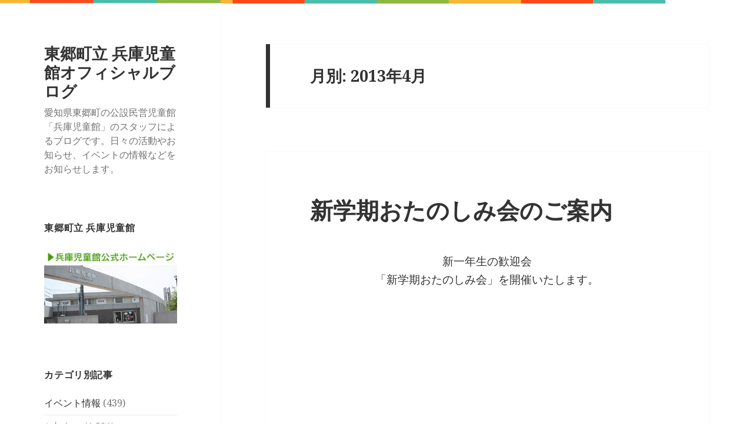

--- FILE ---
content_type: text/html; charset=UTF-8
request_url: https://www.hamada-sports.com/hyougo_jidoukan_blog/date/2013/04/page/2
body_size: 57105
content:
<!DOCTYPE html>
<html lang="ja" class="no-js">
<head>
	<meta charset="UTF-8">
	<meta name="viewport" content="width=device-width">
	<link rel="profile" href="http://gmpg.org/xfn/11">
	<link rel="pingback" href="https://www.hamada-sports.com/hyougo_jidoukan_blog/xmlrpc.php">
	<!--[if lt IE 9]>
	<script src="https://www.hamada-sports.com/hyougo_jidoukan_blog/wp-content/themes/twentyfifteen/js/html5.js"></script>
	<![endif]-->
	<script>(function(){document.documentElement.className='js'})();</script>
	<title>2013年4月 &#8211; ページ 2 &#8211; 東郷町立 兵庫児童館オフィシャルブログ</title>
<link rel='dns-prefetch' href='//fonts.googleapis.com' />
<link rel='dns-prefetch' href='//s.w.org' />
<link rel="alternate" type="application/rss+xml" title="東郷町立 兵庫児童館オフィシャルブログ &raquo; フィード" href="https://www.hamada-sports.com/hyougo_jidoukan_blog/feed" />
<link rel="alternate" type="application/rss+xml" title="東郷町立 兵庫児童館オフィシャルブログ &raquo; コメントフィード" href="https://www.hamada-sports.com/hyougo_jidoukan_blog/comments/feed" />
		<script type="text/javascript">
			window._wpemojiSettings = {"baseUrl":"https:\/\/s.w.org\/images\/core\/emoji\/11.2.0\/72x72\/","ext":".png","svgUrl":"https:\/\/s.w.org\/images\/core\/emoji\/11.2.0\/svg\/","svgExt":".svg","source":{"concatemoji":"https:\/\/www.hamada-sports.com\/hyougo_jidoukan_blog\/wp-includes\/js\/wp-emoji-release.min.js?ver=5.1.19"}};
			!function(e,a,t){var n,r,o,i=a.createElement("canvas"),p=i.getContext&&i.getContext("2d");function s(e,t){var a=String.fromCharCode;p.clearRect(0,0,i.width,i.height),p.fillText(a.apply(this,e),0,0);e=i.toDataURL();return p.clearRect(0,0,i.width,i.height),p.fillText(a.apply(this,t),0,0),e===i.toDataURL()}function c(e){var t=a.createElement("script");t.src=e,t.defer=t.type="text/javascript",a.getElementsByTagName("head")[0].appendChild(t)}for(o=Array("flag","emoji"),t.supports={everything:!0,everythingExceptFlag:!0},r=0;r<o.length;r++)t.supports[o[r]]=function(e){if(!p||!p.fillText)return!1;switch(p.textBaseline="top",p.font="600 32px Arial",e){case"flag":return s([55356,56826,55356,56819],[55356,56826,8203,55356,56819])?!1:!s([55356,57332,56128,56423,56128,56418,56128,56421,56128,56430,56128,56423,56128,56447],[55356,57332,8203,56128,56423,8203,56128,56418,8203,56128,56421,8203,56128,56430,8203,56128,56423,8203,56128,56447]);case"emoji":return!s([55358,56760,9792,65039],[55358,56760,8203,9792,65039])}return!1}(o[r]),t.supports.everything=t.supports.everything&&t.supports[o[r]],"flag"!==o[r]&&(t.supports.everythingExceptFlag=t.supports.everythingExceptFlag&&t.supports[o[r]]);t.supports.everythingExceptFlag=t.supports.everythingExceptFlag&&!t.supports.flag,t.DOMReady=!1,t.readyCallback=function(){t.DOMReady=!0},t.supports.everything||(n=function(){t.readyCallback()},a.addEventListener?(a.addEventListener("DOMContentLoaded",n,!1),e.addEventListener("load",n,!1)):(e.attachEvent("onload",n),a.attachEvent("onreadystatechange",function(){"complete"===a.readyState&&t.readyCallback()})),(n=t.source||{}).concatemoji?c(n.concatemoji):n.wpemoji&&n.twemoji&&(c(n.twemoji),c(n.wpemoji)))}(window,document,window._wpemojiSettings);
		</script>
		<style type="text/css">
img.wp-smiley,
img.emoji {
	display: inline !important;
	border: none !important;
	box-shadow: none !important;
	height: 1em !important;
	width: 1em !important;
	margin: 0 .07em !important;
	vertical-align: -0.1em !important;
	background: none !important;
	padding: 0 !important;
}
</style>
	<link rel='stylesheet' id='wp-block-library-css'  href='https://www.hamada-sports.com/hyougo_jidoukan_blog/wp-includes/css/dist/block-library/style.min.css?ver=5.1.19' type='text/css' media='all' />
<link rel='stylesheet' id='twentyfifteen-fonts-css'  href='//fonts.googleapis.com/css?family=Noto+Sans%3A400italic%2C700italic%2C400%2C700%7CNoto+Serif%3A400italic%2C700italic%2C400%2C700%7CInconsolata%3A400%2C700&#038;subset=latin%2Clatin-ext' type='text/css' media='all' />
<link rel='stylesheet' id='genericons-css'  href='https://www.hamada-sports.com/hyougo_jidoukan_blog/wp-content/themes/twentyfifteen/genericons/genericons.css?ver=3.2' type='text/css' media='all' />
<link rel='stylesheet' id='twentyfifteen-style-css'  href='https://www.hamada-sports.com/hyougo_jidoukan_blog/wp-content/themes/twentyfifteen/style.css?ver=5.1.19' type='text/css' media='all' />
<!--[if lt IE 9]>
<link rel='stylesheet' id='twentyfifteen-ie-css'  href='https://www.hamada-sports.com/hyougo_jidoukan_blog/wp-content/themes/twentyfifteen/css/ie.css?ver=20141010' type='text/css' media='all' />
<![endif]-->
<!--[if lt IE 8]>
<link rel='stylesheet' id='twentyfifteen-ie7-css'  href='https://www.hamada-sports.com/hyougo_jidoukan_blog/wp-content/themes/twentyfifteen/css/ie7.css?ver=20141010' type='text/css' media='all' />
<![endif]-->
<script type='text/javascript' src='https://www.hamada-sports.com/hyougo_jidoukan_blog/wp-includes/js/jquery/jquery.js?ver=1.12.4'></script>
<script type='text/javascript' src='https://www.hamada-sports.com/hyougo_jidoukan_blog/wp-includes/js/jquery/jquery-migrate.min.js?ver=1.4.1'></script>
<link rel='https://api.w.org/' href='https://www.hamada-sports.com/hyougo_jidoukan_blog/wp-json/' />
<link rel="EditURI" type="application/rsd+xml" title="RSD" href="https://www.hamada-sports.com/hyougo_jidoukan_blog/xmlrpc.php?rsd" />
<link rel="wlwmanifest" type="application/wlwmanifest+xml" href="https://www.hamada-sports.com/hyougo_jidoukan_blog/wp-includes/wlwmanifest.xml" /> 
<meta name="generator" content="WordPress 5.1.19" />
	<style type="text/css" id="twentyfifteen-header-css">
			.site-header {
			background: url(https://www.hamada-sports.com/hyougo_jidoukan_blog/wp-content/uploads/2022/10/cropped-blog-side-header01-1.jpg) no-repeat 50% 50%;
			-webkit-background-size: cover;
			-moz-background-size:    cover;
			-o-background-size:      cover;
			background-size:         cover;
		}

		@media screen and (min-width: 59.6875em) {
			body:before {
				background: url(https://www.hamada-sports.com/hyougo_jidoukan_blog/wp-content/uploads/2022/10/cropped-blog-side-header01-1.jpg) no-repeat 100% 50%;
				-webkit-background-size: cover;
				-moz-background-size:    cover;
				-o-background-size:      cover;
				background-size:         cover;
				border-right: 0;
			}

			.site-header {
				background: transparent;
			}
		}
		</style>
	<style type="text/css" id="custom-background-css">
body.custom-background { background-color: #ffffff; background-image: url("https://www.hamada-sports.com/hyougo_jidoukan_blog/wp-content/uploads/2022/10/blog-header01.jpg"); background-position: center top; background-size: contain; background-repeat: no-repeat; background-attachment: fixed; }
</style>
	<link rel="icon" href="https://www.hamada-sports.com/hyougo_jidoukan_blog/wp-content/uploads/2022/10/charactor-150x150.jpg" sizes="32x32" />
<link rel="icon" href="https://www.hamada-sports.com/hyougo_jidoukan_blog/wp-content/uploads/2022/10/charactor.jpg" sizes="192x192" />
<link rel="apple-touch-icon-precomposed" href="https://www.hamada-sports.com/hyougo_jidoukan_blog/wp-content/uploads/2022/10/charactor.jpg" />
<meta name="msapplication-TileImage" content="https://www.hamada-sports.com/hyougo_jidoukan_blog/wp-content/uploads/2022/10/charactor.jpg" />
	
<!-- Google tag (gtag.js) -->
<script async src="https://www.googletagmanager.com/gtag/js?id=G-8MHS7JW2JF"></script>
<script>
  window.dataLayer = window.dataLayer || [];
  function gtag(){dataLayer.push(arguments);}
  gtag('js', new Date());

  gtag('config', 'G-8MHS7JW2JF');
</script>
	
</head>

<body class="archive date paged custom-background paged-2 date-paged-2">
<div id="page" class="hfeed site">
	<a class="skip-link screen-reader-text" href="#content">コンテンツへ移動</a>

	<div id="sidebar" class="sidebar">
		<header id="masthead" class="site-header" role="banner">
			<div class="site-branding">
										<p class="site-title"><a href="https://www.hamada-sports.com/hyougo_jidoukan_blog/" rel="home">東郷町立 兵庫児童館オフィシャルブログ</a></p>
											<p class="site-description">愛知県東郷町の公設民営児童館「兵庫児童館」のスタッフによるブログです。日々の活動やお知らせ、イベントの情報などをお知らせします。</p>
									<button class="secondary-toggle">﻿メニューとウィジェット</button>
			</div><!-- .site-branding -->
		</header><!-- .site-header -->

			<div id="secondary" class="secondary">

		
		
					<div id="widget-area" class="widget-area" role="complementary">
				<aside id="media_image-3" class="widget widget_media_image"><h2 class="widget-title">東郷町立 兵庫児童館</h2><a href="https://www.hamada-sports.com/hyougo_jidoukan/"><img width="300" height="169" src="https://www.hamada-sports.com/hyougo_jidoukan_blog/wp-content/uploads/2022/10/blog-secand-top-300x169.jpg" class="image wp-image-17400  attachment-medium size-medium" alt="" style="max-width: 100%; height: auto;" srcset="https://www.hamada-sports.com/hyougo_jidoukan_blog/wp-content/uploads/2022/10/blog-secand-top-300x169.jpg 300w, https://www.hamada-sports.com/hyougo_jidoukan_blog/wp-content/uploads/2022/10/blog-secand-top-150x84.jpg 150w, https://www.hamada-sports.com/hyougo_jidoukan_blog/wp-content/uploads/2022/10/blog-secand-top-768x432.jpg 768w, https://www.hamada-sports.com/hyougo_jidoukan_blog/wp-content/uploads/2022/10/blog-secand-top.jpg 800w" sizes="(max-width: 300px) 100vw, 300px" /></a></aside><aside id="categories-3" class="widget widget_categories"><h2 class="widget-title">カテゴリ別記事</h2>		<ul>
				<li class="cat-item cat-item-4"><a href="https://www.hamada-sports.com/hyougo_jidoukan_blog/category/event_info" >イベント情報</a> (439)
</li>
	<li class="cat-item cat-item-1"><a href="https://www.hamada-sports.com/hyougo_jidoukan_blog/category/info" >お知らせ</a> (1,521)
</li>
	<li class="cat-item cat-item-5"><a href="https://www.hamada-sports.com/hyougo_jidoukan_blog/category/club_info" >クラブ情報</a> (82)
</li>
	<li class="cat-item cat-item-16"><a href="https://www.hamada-sports.com/hyougo_jidoukan_blog/category/%e3%83%8f%e3%83%9e%e3%83%80%e3%82%b9%e3%83%9d%e3%83%bc%e3%83%84%e4%bc%81%e7%94%bb%e6%a0%aa%e5%bc%8f%e4%bc%9a%e7%a4%be" >ハマダスポーツ企画株式会社</a> (6)
</li>
	<li class="cat-item cat-item-14"><a href="https://www.hamada-sports.com/hyougo_jidoukan_blog/category/%e4%b8%ad%e9%ab%98%e7%94%9f" >中高生</a> (11)
</li>
	<li class="cat-item cat-item-17"><a href="https://www.hamada-sports.com/hyougo_jidoukan_blog/category/%e4%b8%ad%e9%ab%98%e7%94%9f%e4%b8%96%e4%bb%a3" >中高生世代</a> (13)
</li>
	<li class="cat-item cat-item-10"><a href="https://www.hamada-sports.com/hyougo_jidoukan_blog/category/%e5%85%90%e7%ab%a5%e3%82%af%e3%83%a9%e3%83%96%e3%81%ae%e9%95%b7%e3%81%84%e6%98%a5%e4%bc%91%e3%81%bf" >児童クラブの長い春休み</a> (6)
</li>
	<li class="cat-item cat-item-8"><a href="https://www.hamada-sports.com/hyougo_jidoukan_blog/category/%e5%85%90%e7%ab%a5%e9%a4%a8%e3%81%ae%e6%a7%98%e5%ad%90" >児童館の様子</a> (188)
</li>
	<li class="cat-item cat-item-3"><a href="https://www.hamada-sports.com/hyougo_jidoukan_blog/category/about" >兵庫児童館について</a> (13)
</li>
	<li class="cat-item cat-item-18"><a href="https://www.hamada-sports.com/hyougo_jidoukan_blog/category/%e5%ad%90%e8%82%b2%e3%81%a6%e3%83%9e%e3%83%9e" >子育てママ</a> (7)
</li>
	<li class="cat-item cat-item-15"><a href="https://www.hamada-sports.com/hyougo_jidoukan_blog/category/%e5%ad%a6%e3%81%b3%e3%82%b5%e3%83%9d%e3%83%bc%e3%83%88%e3%83%bb%e3%82%ad%e3%83%83%e3%82%ba%e3%83%97%e3%83%ad%e3%82%b0%e3%83%a9%e3%83%a0" >学びサポート・キッズプログラム</a> (85)
</li>
	<li class="cat-item cat-item-9"><a href="https://www.hamada-sports.com/hyougo_jidoukan_blog/category/%e5%b9%bc%e5%85%90%e3%81%95%e3%82%93" >幼児さん</a> (89)
</li>
	<li class="cat-item cat-item-13"><a href="https://www.hamada-sports.com/hyougo_jidoukan_blog/category/%e6%94%be%e8%aa%b2%e5%be%8c%e5%85%90%e7%ab%a5%e3%82%af%e3%83%a9%e3%83%96%e3%81%ae%e6%a7%98%e5%ad%90" >放課後児童クラブの様子</a> (43)
</li>
	<li class="cat-item cat-item-6"><a href="https://www.hamada-sports.com/hyougo_jidoukan_blog/category/houkago_info" >放課後児童クラブ情報</a> (21)
</li>
		</ul>
			</aside><aside id="calendar-3" class="widget widget_calendar"><h2 class="widget-title">カレンダー</h2><div id="calendar_wrap" class="calendar_wrap"><table id="wp-calendar">
	<caption>2013年4月</caption>
	<thead>
	<tr>
		<th scope="col" title="日曜日">日</th>
		<th scope="col" title="月曜日">月</th>
		<th scope="col" title="火曜日">火</th>
		<th scope="col" title="水曜日">水</th>
		<th scope="col" title="木曜日">木</th>
		<th scope="col" title="金曜日">金</th>
		<th scope="col" title="土曜日">土</th>
	</tr>
	</thead>

	<tfoot>
	<tr>
		<td colspan="3" id="prev"><a href="https://www.hamada-sports.com/hyougo_jidoukan_blog/date/2013/03">&laquo; 3月</a></td>
		<td class="pad">&nbsp;</td>
		<td colspan="3" id="next"><a href="https://www.hamada-sports.com/hyougo_jidoukan_blog/date/2013/05">5月 &raquo;</a></td>
	</tr>
	</tfoot>

	<tbody>
	<tr>
		<td colspan="1" class="pad">&nbsp;</td><td>1</td><td><a href="https://www.hamada-sports.com/hyougo_jidoukan_blog/date/2013/04/02" aria-label="2013年4月2日 に投稿を公開">2</a></td><td><a href="https://www.hamada-sports.com/hyougo_jidoukan_blog/date/2013/04/03" aria-label="2013年4月3日 に投稿を公開">3</a></td><td>4</td><td><a href="https://www.hamada-sports.com/hyougo_jidoukan_blog/date/2013/04/05" aria-label="2013年4月5日 に投稿を公開">5</a></td><td>6</td>
	</tr>
	<tr>
		<td>7</td><td><a href="https://www.hamada-sports.com/hyougo_jidoukan_blog/date/2013/04/08" aria-label="2013年4月8日 に投稿を公開">8</a></td><td><a href="https://www.hamada-sports.com/hyougo_jidoukan_blog/date/2013/04/09" aria-label="2013年4月9日 に投稿を公開">9</a></td><td>10</td><td>11</td><td><a href="https://www.hamada-sports.com/hyougo_jidoukan_blog/date/2013/04/12" aria-label="2013年4月12日 に投稿を公開">12</a></td><td>13</td>
	</tr>
	<tr>
		<td>14</td><td>15</td><td>16</td><td><a href="https://www.hamada-sports.com/hyougo_jidoukan_blog/date/2013/04/17" aria-label="2013年4月17日 に投稿を公開">17</a></td><td><a href="https://www.hamada-sports.com/hyougo_jidoukan_blog/date/2013/04/18" aria-label="2013年4月18日 に投稿を公開">18</a></td><td>19</td><td><a href="https://www.hamada-sports.com/hyougo_jidoukan_blog/date/2013/04/20" aria-label="2013年4月20日 に投稿を公開">20</a></td>
	</tr>
	<tr>
		<td>21</td><td>22</td><td><a href="https://www.hamada-sports.com/hyougo_jidoukan_blog/date/2013/04/23" aria-label="2013年4月23日 に投稿を公開">23</a></td><td>24</td><td>25</td><td><a href="https://www.hamada-sports.com/hyougo_jidoukan_blog/date/2013/04/26" aria-label="2013年4月26日 に投稿を公開">26</a></td><td>27</td>
	</tr>
	<tr>
		<td>28</td><td>29</td><td>30</td>
		<td class="pad" colspan="4">&nbsp;</td>
	</tr>
	</tbody>
	</table></div></aside><aside id="search-3" class="widget widget_search"><h2 class="widget-title">記事検索</h2><form role="search" method="get" class="search-form" action="https://www.hamada-sports.com/hyougo_jidoukan_blog/">
				<label>
					<span class="screen-reader-text">検索:</span>
					<input type="search" class="search-field" placeholder="検索&hellip;" value="" name="s" />
				</label>
				<input type="submit" class="search-submit screen-reader-text" value="検索" />
			</form></aside><aside id="archives-3" class="widget widget_archive"><h2 class="widget-title">月別記事</h2>		<label class="screen-reader-text" for="archives-dropdown-3">月別記事</label>
		<select id="archives-dropdown-3" name="archive-dropdown" onchange='document.location.href=this.options[this.selectedIndex].value;'>
			
			<option value="">月を選択</option>
				<option value='https://www.hamada-sports.com/hyougo_jidoukan_blog/date/2026/01'> 2026年1月 </option>
	<option value='https://www.hamada-sports.com/hyougo_jidoukan_blog/date/2025/12'> 2025年12月 </option>
	<option value='https://www.hamada-sports.com/hyougo_jidoukan_blog/date/2025/11'> 2025年11月 </option>
	<option value='https://www.hamada-sports.com/hyougo_jidoukan_blog/date/2025/10'> 2025年10月 </option>
	<option value='https://www.hamada-sports.com/hyougo_jidoukan_blog/date/2025/09'> 2025年9月 </option>
	<option value='https://www.hamada-sports.com/hyougo_jidoukan_blog/date/2025/08'> 2025年8月 </option>
	<option value='https://www.hamada-sports.com/hyougo_jidoukan_blog/date/2025/07'> 2025年7月 </option>
	<option value='https://www.hamada-sports.com/hyougo_jidoukan_blog/date/2025/06'> 2025年6月 </option>
	<option value='https://www.hamada-sports.com/hyougo_jidoukan_blog/date/2025/05'> 2025年5月 </option>
	<option value='https://www.hamada-sports.com/hyougo_jidoukan_blog/date/2025/04'> 2025年4月 </option>
	<option value='https://www.hamada-sports.com/hyougo_jidoukan_blog/date/2025/03'> 2025年3月 </option>
	<option value='https://www.hamada-sports.com/hyougo_jidoukan_blog/date/2025/02'> 2025年2月 </option>
	<option value='https://www.hamada-sports.com/hyougo_jidoukan_blog/date/2025/01'> 2025年1月 </option>
	<option value='https://www.hamada-sports.com/hyougo_jidoukan_blog/date/2024/12'> 2024年12月 </option>
	<option value='https://www.hamada-sports.com/hyougo_jidoukan_blog/date/2024/11'> 2024年11月 </option>
	<option value='https://www.hamada-sports.com/hyougo_jidoukan_blog/date/2024/10'> 2024年10月 </option>
	<option value='https://www.hamada-sports.com/hyougo_jidoukan_blog/date/2024/09'> 2024年9月 </option>
	<option value='https://www.hamada-sports.com/hyougo_jidoukan_blog/date/2024/08'> 2024年8月 </option>
	<option value='https://www.hamada-sports.com/hyougo_jidoukan_blog/date/2024/07'> 2024年7月 </option>
	<option value='https://www.hamada-sports.com/hyougo_jidoukan_blog/date/2024/06'> 2024年6月 </option>
	<option value='https://www.hamada-sports.com/hyougo_jidoukan_blog/date/2024/05'> 2024年5月 </option>
	<option value='https://www.hamada-sports.com/hyougo_jidoukan_blog/date/2024/04'> 2024年4月 </option>
	<option value='https://www.hamada-sports.com/hyougo_jidoukan_blog/date/2024/03'> 2024年3月 </option>
	<option value='https://www.hamada-sports.com/hyougo_jidoukan_blog/date/2024/02'> 2024年2月 </option>
	<option value='https://www.hamada-sports.com/hyougo_jidoukan_blog/date/2024/01'> 2024年1月 </option>
	<option value='https://www.hamada-sports.com/hyougo_jidoukan_blog/date/2023/12'> 2023年12月 </option>
	<option value='https://www.hamada-sports.com/hyougo_jidoukan_blog/date/2023/11'> 2023年11月 </option>
	<option value='https://www.hamada-sports.com/hyougo_jidoukan_blog/date/2023/10'> 2023年10月 </option>
	<option value='https://www.hamada-sports.com/hyougo_jidoukan_blog/date/2023/09'> 2023年9月 </option>
	<option value='https://www.hamada-sports.com/hyougo_jidoukan_blog/date/2023/08'> 2023年8月 </option>
	<option value='https://www.hamada-sports.com/hyougo_jidoukan_blog/date/2023/07'> 2023年7月 </option>
	<option value='https://www.hamada-sports.com/hyougo_jidoukan_blog/date/2023/06'> 2023年6月 </option>
	<option value='https://www.hamada-sports.com/hyougo_jidoukan_blog/date/2023/05'> 2023年5月 </option>
	<option value='https://www.hamada-sports.com/hyougo_jidoukan_blog/date/2023/04'> 2023年4月 </option>
	<option value='https://www.hamada-sports.com/hyougo_jidoukan_blog/date/2023/03'> 2023年3月 </option>
	<option value='https://www.hamada-sports.com/hyougo_jidoukan_blog/date/2023/02'> 2023年2月 </option>
	<option value='https://www.hamada-sports.com/hyougo_jidoukan_blog/date/2023/01'> 2023年1月 </option>
	<option value='https://www.hamada-sports.com/hyougo_jidoukan_blog/date/2022/12'> 2022年12月 </option>
	<option value='https://www.hamada-sports.com/hyougo_jidoukan_blog/date/2022/11'> 2022年11月 </option>
	<option value='https://www.hamada-sports.com/hyougo_jidoukan_blog/date/2022/10'> 2022年10月 </option>
	<option value='https://www.hamada-sports.com/hyougo_jidoukan_blog/date/2022/09'> 2022年9月 </option>
	<option value='https://www.hamada-sports.com/hyougo_jidoukan_blog/date/2022/08'> 2022年8月 </option>
	<option value='https://www.hamada-sports.com/hyougo_jidoukan_blog/date/2022/07'> 2022年7月 </option>
	<option value='https://www.hamada-sports.com/hyougo_jidoukan_blog/date/2022/06'> 2022年6月 </option>
	<option value='https://www.hamada-sports.com/hyougo_jidoukan_blog/date/2022/05'> 2022年5月 </option>
	<option value='https://www.hamada-sports.com/hyougo_jidoukan_blog/date/2022/04'> 2022年4月 </option>
	<option value='https://www.hamada-sports.com/hyougo_jidoukan_blog/date/2022/03'> 2022年3月 </option>
	<option value='https://www.hamada-sports.com/hyougo_jidoukan_blog/date/2022/02'> 2022年2月 </option>
	<option value='https://www.hamada-sports.com/hyougo_jidoukan_blog/date/2022/01'> 2022年1月 </option>
	<option value='https://www.hamada-sports.com/hyougo_jidoukan_blog/date/2021/12'> 2021年12月 </option>
	<option value='https://www.hamada-sports.com/hyougo_jidoukan_blog/date/2021/11'> 2021年11月 </option>
	<option value='https://www.hamada-sports.com/hyougo_jidoukan_blog/date/2021/10'> 2021年10月 </option>
	<option value='https://www.hamada-sports.com/hyougo_jidoukan_blog/date/2021/09'> 2021年9月 </option>
	<option value='https://www.hamada-sports.com/hyougo_jidoukan_blog/date/2021/08'> 2021年8月 </option>
	<option value='https://www.hamada-sports.com/hyougo_jidoukan_blog/date/2021/07'> 2021年7月 </option>
	<option value='https://www.hamada-sports.com/hyougo_jidoukan_blog/date/2021/06'> 2021年6月 </option>
	<option value='https://www.hamada-sports.com/hyougo_jidoukan_blog/date/2021/05'> 2021年5月 </option>
	<option value='https://www.hamada-sports.com/hyougo_jidoukan_blog/date/2021/04'> 2021年4月 </option>
	<option value='https://www.hamada-sports.com/hyougo_jidoukan_blog/date/2021/03'> 2021年3月 </option>
	<option value='https://www.hamada-sports.com/hyougo_jidoukan_blog/date/2021/02'> 2021年2月 </option>
	<option value='https://www.hamada-sports.com/hyougo_jidoukan_blog/date/2021/01'> 2021年1月 </option>
	<option value='https://www.hamada-sports.com/hyougo_jidoukan_blog/date/2020/12'> 2020年12月 </option>
	<option value='https://www.hamada-sports.com/hyougo_jidoukan_blog/date/2020/11'> 2020年11月 </option>
	<option value='https://www.hamada-sports.com/hyougo_jidoukan_blog/date/2020/10'> 2020年10月 </option>
	<option value='https://www.hamada-sports.com/hyougo_jidoukan_blog/date/2020/09'> 2020年9月 </option>
	<option value='https://www.hamada-sports.com/hyougo_jidoukan_blog/date/2020/08'> 2020年8月 </option>
	<option value='https://www.hamada-sports.com/hyougo_jidoukan_blog/date/2020/07'> 2020年7月 </option>
	<option value='https://www.hamada-sports.com/hyougo_jidoukan_blog/date/2020/06'> 2020年6月 </option>
	<option value='https://www.hamada-sports.com/hyougo_jidoukan_blog/date/2020/05'> 2020年5月 </option>
	<option value='https://www.hamada-sports.com/hyougo_jidoukan_blog/date/2020/04'> 2020年4月 </option>
	<option value='https://www.hamada-sports.com/hyougo_jidoukan_blog/date/2020/03'> 2020年3月 </option>
	<option value='https://www.hamada-sports.com/hyougo_jidoukan_blog/date/2020/02'> 2020年2月 </option>
	<option value='https://www.hamada-sports.com/hyougo_jidoukan_blog/date/2020/01'> 2020年1月 </option>
	<option value='https://www.hamada-sports.com/hyougo_jidoukan_blog/date/2019/12'> 2019年12月 </option>
	<option value='https://www.hamada-sports.com/hyougo_jidoukan_blog/date/2019/11'> 2019年11月 </option>
	<option value='https://www.hamada-sports.com/hyougo_jidoukan_blog/date/2019/10'> 2019年10月 </option>
	<option value='https://www.hamada-sports.com/hyougo_jidoukan_blog/date/2019/09'> 2019年9月 </option>
	<option value='https://www.hamada-sports.com/hyougo_jidoukan_blog/date/2019/08'> 2019年8月 </option>
	<option value='https://www.hamada-sports.com/hyougo_jidoukan_blog/date/2019/07'> 2019年7月 </option>
	<option value='https://www.hamada-sports.com/hyougo_jidoukan_blog/date/2019/06'> 2019年6月 </option>
	<option value='https://www.hamada-sports.com/hyougo_jidoukan_blog/date/2019/05'> 2019年5月 </option>
	<option value='https://www.hamada-sports.com/hyougo_jidoukan_blog/date/2019/04'> 2019年4月 </option>
	<option value='https://www.hamada-sports.com/hyougo_jidoukan_blog/date/2019/03'> 2019年3月 </option>
	<option value='https://www.hamada-sports.com/hyougo_jidoukan_blog/date/2019/02'> 2019年2月 </option>
	<option value='https://www.hamada-sports.com/hyougo_jidoukan_blog/date/2019/01'> 2019年1月 </option>
	<option value='https://www.hamada-sports.com/hyougo_jidoukan_blog/date/2018/12'> 2018年12月 </option>
	<option value='https://www.hamada-sports.com/hyougo_jidoukan_blog/date/2018/11'> 2018年11月 </option>
	<option value='https://www.hamada-sports.com/hyougo_jidoukan_blog/date/2018/10'> 2018年10月 </option>
	<option value='https://www.hamada-sports.com/hyougo_jidoukan_blog/date/2018/09'> 2018年9月 </option>
	<option value='https://www.hamada-sports.com/hyougo_jidoukan_blog/date/2018/08'> 2018年8月 </option>
	<option value='https://www.hamada-sports.com/hyougo_jidoukan_blog/date/2018/07'> 2018年7月 </option>
	<option value='https://www.hamada-sports.com/hyougo_jidoukan_blog/date/2018/06'> 2018年6月 </option>
	<option value='https://www.hamada-sports.com/hyougo_jidoukan_blog/date/2018/05'> 2018年5月 </option>
	<option value='https://www.hamada-sports.com/hyougo_jidoukan_blog/date/2018/04'> 2018年4月 </option>
	<option value='https://www.hamada-sports.com/hyougo_jidoukan_blog/date/2018/03'> 2018年3月 </option>
	<option value='https://www.hamada-sports.com/hyougo_jidoukan_blog/date/2018/02'> 2018年2月 </option>
	<option value='https://www.hamada-sports.com/hyougo_jidoukan_blog/date/2018/01'> 2018年1月 </option>
	<option value='https://www.hamada-sports.com/hyougo_jidoukan_blog/date/2017/12'> 2017年12月 </option>
	<option value='https://www.hamada-sports.com/hyougo_jidoukan_blog/date/2017/11'> 2017年11月 </option>
	<option value='https://www.hamada-sports.com/hyougo_jidoukan_blog/date/2017/10'> 2017年10月 </option>
	<option value='https://www.hamada-sports.com/hyougo_jidoukan_blog/date/2017/09'> 2017年9月 </option>
	<option value='https://www.hamada-sports.com/hyougo_jidoukan_blog/date/2017/08'> 2017年8月 </option>
	<option value='https://www.hamada-sports.com/hyougo_jidoukan_blog/date/2017/07'> 2017年7月 </option>
	<option value='https://www.hamada-sports.com/hyougo_jidoukan_blog/date/2017/06'> 2017年6月 </option>
	<option value='https://www.hamada-sports.com/hyougo_jidoukan_blog/date/2017/05'> 2017年5月 </option>
	<option value='https://www.hamada-sports.com/hyougo_jidoukan_blog/date/2017/04'> 2017年4月 </option>
	<option value='https://www.hamada-sports.com/hyougo_jidoukan_blog/date/2017/03'> 2017年3月 </option>
	<option value='https://www.hamada-sports.com/hyougo_jidoukan_blog/date/2017/02'> 2017年2月 </option>
	<option value='https://www.hamada-sports.com/hyougo_jidoukan_blog/date/2017/01'> 2017年1月 </option>
	<option value='https://www.hamada-sports.com/hyougo_jidoukan_blog/date/2016/12'> 2016年12月 </option>
	<option value='https://www.hamada-sports.com/hyougo_jidoukan_blog/date/2016/11'> 2016年11月 </option>
	<option value='https://www.hamada-sports.com/hyougo_jidoukan_blog/date/2016/10'> 2016年10月 </option>
	<option value='https://www.hamada-sports.com/hyougo_jidoukan_blog/date/2016/09'> 2016年9月 </option>
	<option value='https://www.hamada-sports.com/hyougo_jidoukan_blog/date/2016/08'> 2016年8月 </option>
	<option value='https://www.hamada-sports.com/hyougo_jidoukan_blog/date/2016/07'> 2016年7月 </option>
	<option value='https://www.hamada-sports.com/hyougo_jidoukan_blog/date/2016/06'> 2016年6月 </option>
	<option value='https://www.hamada-sports.com/hyougo_jidoukan_blog/date/2016/05'> 2016年5月 </option>
	<option value='https://www.hamada-sports.com/hyougo_jidoukan_blog/date/2016/04'> 2016年4月 </option>
	<option value='https://www.hamada-sports.com/hyougo_jidoukan_blog/date/2016/03'> 2016年3月 </option>
	<option value='https://www.hamada-sports.com/hyougo_jidoukan_blog/date/2016/02'> 2016年2月 </option>
	<option value='https://www.hamada-sports.com/hyougo_jidoukan_blog/date/2016/01'> 2016年1月 </option>
	<option value='https://www.hamada-sports.com/hyougo_jidoukan_blog/date/2015/12'> 2015年12月 </option>
	<option value='https://www.hamada-sports.com/hyougo_jidoukan_blog/date/2015/11'> 2015年11月 </option>
	<option value='https://www.hamada-sports.com/hyougo_jidoukan_blog/date/2015/10'> 2015年10月 </option>
	<option value='https://www.hamada-sports.com/hyougo_jidoukan_blog/date/2015/09'> 2015年9月 </option>
	<option value='https://www.hamada-sports.com/hyougo_jidoukan_blog/date/2015/08'> 2015年8月 </option>
	<option value='https://www.hamada-sports.com/hyougo_jidoukan_blog/date/2015/07'> 2015年7月 </option>
	<option value='https://www.hamada-sports.com/hyougo_jidoukan_blog/date/2015/06'> 2015年6月 </option>
	<option value='https://www.hamada-sports.com/hyougo_jidoukan_blog/date/2015/05'> 2015年5月 </option>
	<option value='https://www.hamada-sports.com/hyougo_jidoukan_blog/date/2015/04'> 2015年4月 </option>
	<option value='https://www.hamada-sports.com/hyougo_jidoukan_blog/date/2015/03'> 2015年3月 </option>
	<option value='https://www.hamada-sports.com/hyougo_jidoukan_blog/date/2015/02'> 2015年2月 </option>
	<option value='https://www.hamada-sports.com/hyougo_jidoukan_blog/date/2015/01'> 2015年1月 </option>
	<option value='https://www.hamada-sports.com/hyougo_jidoukan_blog/date/2014/12'> 2014年12月 </option>
	<option value='https://www.hamada-sports.com/hyougo_jidoukan_blog/date/2014/11'> 2014年11月 </option>
	<option value='https://www.hamada-sports.com/hyougo_jidoukan_blog/date/2014/10'> 2014年10月 </option>
	<option value='https://www.hamada-sports.com/hyougo_jidoukan_blog/date/2014/09'> 2014年9月 </option>
	<option value='https://www.hamada-sports.com/hyougo_jidoukan_blog/date/2014/08'> 2014年8月 </option>
	<option value='https://www.hamada-sports.com/hyougo_jidoukan_blog/date/2014/07'> 2014年7月 </option>
	<option value='https://www.hamada-sports.com/hyougo_jidoukan_blog/date/2014/06'> 2014年6月 </option>
	<option value='https://www.hamada-sports.com/hyougo_jidoukan_blog/date/2014/05'> 2014年5月 </option>
	<option value='https://www.hamada-sports.com/hyougo_jidoukan_blog/date/2014/04'> 2014年4月 </option>
	<option value='https://www.hamada-sports.com/hyougo_jidoukan_blog/date/2014/03'> 2014年3月 </option>
	<option value='https://www.hamada-sports.com/hyougo_jidoukan_blog/date/2014/02'> 2014年2月 </option>
	<option value='https://www.hamada-sports.com/hyougo_jidoukan_blog/date/2014/01'> 2014年1月 </option>
	<option value='https://www.hamada-sports.com/hyougo_jidoukan_blog/date/2013/12'> 2013年12月 </option>
	<option value='https://www.hamada-sports.com/hyougo_jidoukan_blog/date/2013/11'> 2013年11月 </option>
	<option value='https://www.hamada-sports.com/hyougo_jidoukan_blog/date/2013/10'> 2013年10月 </option>
	<option value='https://www.hamada-sports.com/hyougo_jidoukan_blog/date/2013/09'> 2013年9月 </option>
	<option value='https://www.hamada-sports.com/hyougo_jidoukan_blog/date/2013/08'> 2013年8月 </option>
	<option value='https://www.hamada-sports.com/hyougo_jidoukan_blog/date/2013/07'> 2013年7月 </option>
	<option value='https://www.hamada-sports.com/hyougo_jidoukan_blog/date/2013/06'> 2013年6月 </option>
	<option value='https://www.hamada-sports.com/hyougo_jidoukan_blog/date/2013/05'> 2013年5月 </option>
	<option value='https://www.hamada-sports.com/hyougo_jidoukan_blog/date/2013/04'> 2013年4月 </option>
	<option value='https://www.hamada-sports.com/hyougo_jidoukan_blog/date/2013/03'> 2013年3月 </option>
	<option value='https://www.hamada-sports.com/hyougo_jidoukan_blog/date/2013/02'> 2013年2月 </option>
	<option value='https://www.hamada-sports.com/hyougo_jidoukan_blog/date/2013/01'> 2013年1月 </option>
	<option value='https://www.hamada-sports.com/hyougo_jidoukan_blog/date/2012/12'> 2012年12月 </option>
	<option value='https://www.hamada-sports.com/hyougo_jidoukan_blog/date/2012/11'> 2012年11月 </option>
	<option value='https://www.hamada-sports.com/hyougo_jidoukan_blog/date/2012/10'> 2012年10月 </option>
	<option value='https://www.hamada-sports.com/hyougo_jidoukan_blog/date/2012/09'> 2012年9月 </option>
	<option value='https://www.hamada-sports.com/hyougo_jidoukan_blog/date/2012/08'> 2012年8月 </option>
	<option value='https://www.hamada-sports.com/hyougo_jidoukan_blog/date/2012/07'> 2012年7月 </option>
	<option value='https://www.hamada-sports.com/hyougo_jidoukan_blog/date/2012/06'> 2012年6月 </option>
	<option value='https://www.hamada-sports.com/hyougo_jidoukan_blog/date/2012/05'> 2012年5月 </option>
	<option value='https://www.hamada-sports.com/hyougo_jidoukan_blog/date/2012/04'> 2012年4月 </option>
	<option value='https://www.hamada-sports.com/hyougo_jidoukan_blog/date/2012/03'> 2012年3月 </option>
	<option value='https://www.hamada-sports.com/hyougo_jidoukan_blog/date/2012/02'> 2012年2月 </option>
	<option value='https://www.hamada-sports.com/hyougo_jidoukan_blog/date/2012/01'> 2012年1月 </option>
	<option value='https://www.hamada-sports.com/hyougo_jidoukan_blog/date/2011/12'> 2011年12月 </option>
	<option value='https://www.hamada-sports.com/hyougo_jidoukan_blog/date/2011/11'> 2011年11月 </option>
	<option value='https://www.hamada-sports.com/hyougo_jidoukan_blog/date/2011/10'> 2011年10月 </option>
	<option value='https://www.hamada-sports.com/hyougo_jidoukan_blog/date/2011/09'> 2011年9月 </option>
	<option value='https://www.hamada-sports.com/hyougo_jidoukan_blog/date/2011/08'> 2011年8月 </option>
	<option value='https://www.hamada-sports.com/hyougo_jidoukan_blog/date/2011/07'> 2011年7月 </option>
	<option value='https://www.hamada-sports.com/hyougo_jidoukan_blog/date/2011/06'> 2011年6月 </option>
	<option value='https://www.hamada-sports.com/hyougo_jidoukan_blog/date/2011/05'> 2011年5月 </option>
	<option value='https://www.hamada-sports.com/hyougo_jidoukan_blog/date/2011/04'> 2011年4月 </option>
	<option value='https://www.hamada-sports.com/hyougo_jidoukan_blog/date/2011/03'> 2011年3月 </option>
	<option value='https://www.hamada-sports.com/hyougo_jidoukan_blog/date/2011/02'> 2011年2月 </option>
	<option value='https://www.hamada-sports.com/hyougo_jidoukan_blog/date/2011/01'> 2011年1月 </option>
	<option value='https://www.hamada-sports.com/hyougo_jidoukan_blog/date/2010/12'> 2010年12月 </option>
	<option value='https://www.hamada-sports.com/hyougo_jidoukan_blog/date/2010/11'> 2010年11月 </option>
	<option value='https://www.hamada-sports.com/hyougo_jidoukan_blog/date/2010/10'> 2010年10月 </option>
	<option value='https://www.hamada-sports.com/hyougo_jidoukan_blog/date/2010/09'> 2010年9月 </option>
	<option value='https://www.hamada-sports.com/hyougo_jidoukan_blog/date/2010/08'> 2010年8月 </option>
	<option value='https://www.hamada-sports.com/hyougo_jidoukan_blog/date/2010/07'> 2010年7月 </option>
	<option value='https://www.hamada-sports.com/hyougo_jidoukan_blog/date/2010/06'> 2010年6月 </option>
	<option value='https://www.hamada-sports.com/hyougo_jidoukan_blog/date/2010/05'> 2010年5月 </option>
	<option value='https://www.hamada-sports.com/hyougo_jidoukan_blog/date/2010/04'> 2010年4月 </option>
	<option value='https://www.hamada-sports.com/hyougo_jidoukan_blog/date/2010/03'> 2010年3月 </option>
	<option value='https://www.hamada-sports.com/hyougo_jidoukan_blog/date/2010/02'> 2010年2月 </option>
	<option value='https://www.hamada-sports.com/hyougo_jidoukan_blog/date/2010/01'> 2010年1月 </option>
	<option value='https://www.hamada-sports.com/hyougo_jidoukan_blog/date/2009/12'> 2009年12月 </option>
	<option value='https://www.hamada-sports.com/hyougo_jidoukan_blog/date/2009/11'> 2009年11月 </option>
	<option value='https://www.hamada-sports.com/hyougo_jidoukan_blog/date/2009/10'> 2009年10月 </option>
	<option value='https://www.hamada-sports.com/hyougo_jidoukan_blog/date/2009/09'> 2009年9月 </option>
	<option value='https://www.hamada-sports.com/hyougo_jidoukan_blog/date/2009/08'> 2009年8月 </option>
	<option value='https://www.hamada-sports.com/hyougo_jidoukan_blog/date/2009/07'> 2009年7月 </option>

		</select>
		</aside><aside id="linkcat-2" class="widget widget_links"><h2 class="widget-title">リンク</h2>
	<ul class='xoxo blogroll'>
<li><a href="https://hamada-sports.com/" title="兵庫児童館の指定管理会社のウェブサイト">ハマダスポーツ企画株式会社</a></li>
<li><a href="https://www.town.aichi-togo.lg.jp/" title="兵庫児童館のある東郷町のウェブサイト">愛知県東郷町公式サイト</a></li>
<li><a href="https://www.hamada-sports.com/hyougo_jidoukan/">東郷町立 兵庫児童館公式 ホームページ</a></li>

	</ul>
</aside>
			</div><!-- .widget-area -->
		
	</div><!-- .secondary -->

	</div><!-- .sidebar -->

	<div id="content" class="site-content">

	<section id="primary" class="content-area">
		<main id="main" class="site-main" role="main">

		
			<header class="page-header">
				<h1 class="page-title">月別: 2013年4月</h1>			</header><!-- .page-header -->

			
<article id="post-2774" class="post-2774 post type-post status-publish format-standard hentry category-event_info category-info">
	
	<header class="entry-header">
		<h2 class="entry-title"><a href="https://www.hamada-sports.com/hyougo_jidoukan_blog/info/2774" rel="bookmark">新学期おたのしみ会のご案内</a></h2>	</header><!-- .entry-header -->

	<div class="entry-content">
		<p style="text-align: center;">新一年生の歓迎会<br />
「新学期おたのしみ会」を開催いたします。</p>
<p style="text-align: center;"><img class="aligncenter size-medium wp-image-2776" title="20130411" src="http://www.hamada-sports.com/hyougo_jidoukan_blog/wp-content/uploads/2013/04/201304111-300x43.jpg" alt="20130411" width="300" height="43" srcset="https://www.hamada-sports.com/hyougo_jidoukan_blog/wp-content/uploads/2013/04/201304111-300x43.jpg 300w, https://www.hamada-sports.com/hyougo_jidoukan_blog/wp-content/uploads/2013/04/201304111-150x21.jpg 150w, https://www.hamada-sports.com/hyougo_jidoukan_blog/wp-content/uploads/2013/04/201304111-1024x149.jpg 1024w" sizes="(max-width: 300px) 100vw, 300px" /><br />
４月２２日（月）<br />
午後３時３０分～５時</p>
<p style="text-align: center;"><strong><span style="color: #ff0000;">「ヒョー号の宝をさがせ」</span></strong>の巻</p>
<p style="text-align: center;"><span style="color: #ff00ff;"><strong>〇　おはなしボランティア「はじめのいっぽ」さんの、お話<br />
</strong></span><span style="color: #ff6600;"><strong>〇　「ザ・ジートニー」の、うたと遊びの広場<br />
</strong></span><span style="color: #339966;"><strong>〇　４年生男子による、ギター演奏とうた<br />
</strong></span><span style="color: #0000ff;"><strong>〇　２年生女子による、ダンス<br />
</strong></span><span style="color: #800080;"><strong>〇　館内「宝探し大会」<br />
</strong></span><strong><span style="color: #800000;">〇　司会進行、５年生女子</span></strong></p>
<p style="text-align: center;"><strong><span style="color: #ff0000;">〇　１年生には、特別記念品プレゼント</span></strong></p>
<p style="text-align: center;"> </p>
<p style="text-align: center;">どなたでも参加いただけます。</p>
<p style="text-align: center;"> </p>
	</div><!-- .entry-content -->

	
	<footer class="entry-footer">
		<span class="posted-on"><span class="screen-reader-text">投稿日: </span><a href="https://www.hamada-sports.com/hyougo_jidoukan_blog/info/2774" rel="bookmark"><time class="entry-date published" datetime="2013-04-12T11:06:19+09:00">2013年4月12日</time><time class="updated" datetime="2013-04-12T11:06:39+09:00">2013年4月12日</time></a></span><span class="cat-links"><span class="screen-reader-text">カテゴリー </span><a href="https://www.hamada-sports.com/hyougo_jidoukan_blog/category/event_info" rel="category tag">イベント情報</a>, <a href="https://www.hamada-sports.com/hyougo_jidoukan_blog/category/info" rel="category tag">お知らせ</a></span>			</footer><!-- .entry-footer -->

</article><!-- #post-## -->

<article id="post-2768" class="post-2768 post type-post status-publish format-standard hentry category-info">
	
	<header class="entry-header">
		<h2 class="entry-title"><a href="https://www.hamada-sports.com/hyougo_jidoukan_blog/info/2768" rel="bookmark">教えて～なんかいる～これなーに？</a></h2>	</header><!-- .entry-header -->

	<div class="entry-content">
		<p style="text-align: center;">「ねぇーー　ししょう！」<br />
（これは児童館で、児童が館長を呼ぶときの呼び名）<br />
「なんかいる！！・・・なーに？？？？きもちわるーーい」</p>
<p style="text-align: center;">呼ばれて見に行くと、カーテンのところに<br />
こんな虫</p>
<p style="text-align: center;"><img class="aligncenter size-medium wp-image-2769" title="201304031" src="http://www.hamada-sports.com/hyougo_jidoukan_blog/wp-content/uploads/2013/04/201304031-225x300.jpg" alt="201304031" width="225" height="300" srcset="https://www.hamada-sports.com/hyougo_jidoukan_blog/wp-content/uploads/2013/04/201304031-225x300.jpg 225w, https://www.hamada-sports.com/hyougo_jidoukan_blog/wp-content/uploads/2013/04/201304031-112x150.jpg 112w, https://www.hamada-sports.com/hyougo_jidoukan_blog/wp-content/uploads/2013/04/201304031.JPG 644w" sizes="(max-width: 225px) 100vw, 225px" /><br />
「が、じゃねぇ？」「ようちゅう？」「はち、じゃぁないよね・・」</p>
<p style="text-align: center;">「チョウチョは羽を広げて止まらないし・・・」<br />
「やっぱ・・が、だよねぇ」<br />
「本で調べようよ・・・」<br />
「図鑑にのってないよ」</p>
<p style="text-align: center;">こんなやりとりがしばらく続いて・・・<br />
そのうちに、羽をすごいスピードで震わせているのを発見</p>
<p style="text-align: center;">「すげぇ、はえぇー（はえではない）」</p>
<p style="text-align: center;">確かにまるでハチドリのように羽を速く動かしている。<br />
「よく見ると口が丸まって見える」</p>
<p style="text-align: center;">なんだかんだ・・・・</p>
<p style="text-align: center;">「スズメ蛾、のなかまじゃねぇ？」<br />
「ほうじゃく、じゃん」</p>
<p style="text-align: center;">その後もあれこれ調べて、<br />
結局一日かかって</p>
<p style="text-align: center;">結論「ホシヒメホウジャク」らしい。</p>
<p style="text-align: center;">調べて分かるって、なんだか、楽しい一日でした。</p>
<p style="text-align: center;">漢字で「星姫蜂雀蛾」と書きます。</p>
	</div><!-- .entry-content -->

	
	<footer class="entry-footer">
		<span class="posted-on"><span class="screen-reader-text">投稿日: </span><a href="https://www.hamada-sports.com/hyougo_jidoukan_blog/info/2768" rel="bookmark"><time class="entry-date published" datetime="2013-04-09T17:27:08+09:00">2013年4月9日</time><time class="updated" datetime="2013-04-09T17:34:52+09:00">2013年4月9日</time></a></span><span class="cat-links"><span class="screen-reader-text">カテゴリー </span><a href="https://www.hamada-sports.com/hyougo_jidoukan_blog/category/info" rel="category tag">お知らせ</a></span>			</footer><!-- .entry-footer -->

</article><!-- #post-## -->

<article id="post-2738" class="post-2738 post type-post status-publish format-standard hentry category-info">
	
	<header class="entry-header">
		<h2 class="entry-title"><a href="https://www.hamada-sports.com/hyougo_jidoukan_blog/info/2738" rel="bookmark">GO!GO! タイフーン</a></h2>	</header><!-- .entry-header -->

	<div class="entry-content">
		<p style="text-align: center;">「<strong><span style="color: #0000ff;">ＧＯ！ＧＯ！タイフーン</span></strong>」を行いました。</p>
<p style="text-align: center;"><img class="aligncenter size-medium wp-image-2739" title="201304051" src="http://www.hamada-sports.com/hyougo_jidoukan_blog/wp-content/uploads/2013/04/201304051-300x200.jpg" alt="201304051" width="300" height="200" srcset="https://www.hamada-sports.com/hyougo_jidoukan_blog/wp-content/uploads/2013/04/201304051-300x200.jpg 300w, https://www.hamada-sports.com/hyougo_jidoukan_blog/wp-content/uploads/2013/04/201304051-150x100.jpg 150w, https://www.hamada-sports.com/hyougo_jidoukan_blog/wp-content/uploads/2013/04/201304051.JPG 934w" sizes="(max-width: 300px) 100vw, 300px" /></p>
<p style="text-align: center;">一年生を棒の真ん中に…<br />
両端を、高学年のお友だちに挟んでもらいゲームスタート！☆</p>
<p style="text-align: center;"><img class="aligncenter size-medium wp-image-2740" title="201304052" src="http://www.hamada-sports.com/hyougo_jidoukan_blog/wp-content/uploads/2013/04/201304052-300x200.jpg" alt="201304052" width="300" height="200" srcset="https://www.hamada-sports.com/hyougo_jidoukan_blog/wp-content/uploads/2013/04/201304052-300x200.jpg 300w, https://www.hamada-sports.com/hyougo_jidoukan_blog/wp-content/uploads/2013/04/201304052-150x100.jpg 150w, https://www.hamada-sports.com/hyougo_jidoukan_blog/wp-content/uploads/2013/04/201304052.JPG 934w" sizes="(max-width: 300px) 100vw, 300px" />コーンを二つ置いて<br />
八の字に回ってくるというルール。<br />
外側になった子は、<br />
大きく回らなければならないのでさぁ大変！<br />
中には棒から手を放してしまい<br />
置いてきぼりになってしまう子も…</p>
<p style="text-align: center;">そこは上級生！！！<br />
下の学年をリードし、楽しくゲームを行うことができました(^ω^)/</p>
	</div><!-- .entry-content -->

	
	<footer class="entry-footer">
		<span class="posted-on"><span class="screen-reader-text">投稿日: </span><a href="https://www.hamada-sports.com/hyougo_jidoukan_blog/info/2738" rel="bookmark"><time class="entry-date published updated" datetime="2013-04-08T14:52:04+09:00">2013年4月8日</time></a></span><span class="cat-links"><span class="screen-reader-text">カテゴリー </span><a href="https://www.hamada-sports.com/hyougo_jidoukan_blog/category/info" rel="category tag">お知らせ</a></span>			</footer><!-- .entry-footer -->

</article><!-- #post-## -->

<article id="post-2719" class="post-2719 post type-post status-publish format-standard hentry category-event_info category-info">
	
	<header class="entry-header">
		<h2 class="entry-title"><a href="https://www.hamada-sports.com/hyougo_jidoukan_blog/info/2719" rel="bookmark">お花見遠足</a></h2>	</header><!-- .entry-header -->

	<div class="entry-content">
		<p style="text-align: center;">ぽかぽかの陽気に誘われて、</p>
<p style="text-align: center;"><strong>「<span style="color: #ff00ff;">お花見遠足</span>」</strong>に行ってきました。<br />
前日の雨や強風で桜が散ってしまっているのでは・・・<br />
と思いつつ、お弁当を持っていざ、出発！</p>
<p style="text-align: center;">場所は、東郷町<br />
「涼松せせらぎの道、せせらぎ公園」</p>
<p style="text-align: center;"><img class="size-medium wp-image-2721  aligncenter" title="201304041" src="http://www.hamada-sports.com/hyougo_jidoukan_blog/wp-content/uploads/2013/04/2013040411-300x200.jpg" alt="201304041" width="300" height="200" srcset="https://www.hamada-sports.com/hyougo_jidoukan_blog/wp-content/uploads/2013/04/2013040411-300x200.jpg 300w, https://www.hamada-sports.com/hyougo_jidoukan_blog/wp-content/uploads/2013/04/2013040411-150x100.jpg 150w, https://www.hamada-sports.com/hyougo_jidoukan_blog/wp-content/uploads/2013/04/2013040411.JPG 519w" sizes="(max-width: 300px) 100vw, 300px" /></p>
<p style="text-align: center;">ほぼ、満開の桜に迎えられ<br />
桜の前で全員で記念撮影。</p>
<p style="text-align: center;"><img class="size-medium wp-image-2722  aligncenter" title="201304042" src="http://www.hamada-sports.com/hyougo_jidoukan_blog/wp-content/uploads/2013/04/201304042-300x200.jpg" alt="201304042" width="300" height="200" srcset="https://www.hamada-sports.com/hyougo_jidoukan_blog/wp-content/uploads/2013/04/201304042-300x200.jpg 300w, https://www.hamada-sports.com/hyougo_jidoukan_blog/wp-content/uploads/2013/04/201304042-150x100.jpg 150w, https://www.hamada-sports.com/hyougo_jidoukan_blog/wp-content/uploads/2013/04/201304042.JPG 519w" sizes="(max-width: 300px) 100vw, 300px" /></p>
<p style="text-align: center;">まだまだ、冷たい水温にもかかわらず<br />
水の中で遊ぶ子どもたちは元気いっぱいです。</p>
<p style="text-align: center;"><img class="size-medium wp-image-2725  aligncenter" title="201304043" src="http://www.hamada-sports.com/hyougo_jidoukan_blog/wp-content/uploads/2013/04/2013040431-300x200.jpg" alt="201304043" width="300" height="200" srcset="https://www.hamada-sports.com/hyougo_jidoukan_blog/wp-content/uploads/2013/04/2013040431-300x200.jpg 300w, https://www.hamada-sports.com/hyougo_jidoukan_blog/wp-content/uploads/2013/04/2013040431-150x100.jpg 150w, https://www.hamada-sports.com/hyougo_jidoukan_blog/wp-content/uploads/2013/04/2013040431.JPG 519w" sizes="(max-width: 300px) 100vw, 300px" /></p>
<p style="text-align: center;">桜の下でお弁当も食べました。<br />
みんなで食べるお弁当はまた格別な味です☆</p>
	</div><!-- .entry-content -->

	
	<footer class="entry-footer">
		<span class="posted-on"><span class="screen-reader-text">投稿日: </span><a href="https://www.hamada-sports.com/hyougo_jidoukan_blog/info/2719" rel="bookmark"><time class="entry-date published" datetime="2013-04-05T11:45:29+09:00">2013年4月5日</time><time class="updated" datetime="2013-04-06T14:33:57+09:00">2013年4月6日</time></a></span><span class="cat-links"><span class="screen-reader-text">カテゴリー </span><a href="https://www.hamada-sports.com/hyougo_jidoukan_blog/category/event_info" rel="category tag">イベント情報</a>, <a href="https://www.hamada-sports.com/hyougo_jidoukan_blog/category/info" rel="category tag">お知らせ</a></span>			</footer><!-- .entry-footer -->

</article><!-- #post-## -->

<article id="post-2714" class="post-2714 post type-post status-publish format-standard hentry category-event_info category-info">
	
	<header class="entry-header">
		<h2 class="entry-title"><a href="https://www.hamada-sports.com/hyougo_jidoukan_blog/info/2714" rel="bookmark">おわかれえんそく～下山</a></h2>	</header><!-- .entry-header -->

	<div class="entry-content">
		<p style="text-align: center;">と言うわけで、今年で６回目の「おわかれえんそく登山」<br />
じつは・・・・・下山のルートも一般的な正規ルートではありません。</p>
<p style="text-align: center;">とは言うものの、<br />
下山ルートをけもの道にとることは大変危険です。</p>
<p style="text-align: center;">もちろんよく知った道です。</p>
<p style="text-align: center;">直下コースなので、坂がきつく、道は滑ります。</p>
<p style="text-align: center;">途中、大きなマツボックリを拾います。<br />
結構トキトキしていて痛いです。</p>
<p style="text-align: center;"><img class="aligncenter size-medium wp-image-2715" title="201303306" src="http://www.hamada-sports.com/hyougo_jidoukan_blog/wp-content/uploads/2013/04/201303306-300x200.jpg" alt="201303306" width="300" height="200" srcset="https://www.hamada-sports.com/hyougo_jidoukan_blog/wp-content/uploads/2013/04/201303306-300x200.jpg 300w, https://www.hamada-sports.com/hyougo_jidoukan_blog/wp-content/uploads/2013/04/201303306-150x100.jpg 150w, https://www.hamada-sports.com/hyougo_jidoukan_blog/wp-content/uploads/2013/04/201303306-1024x683.jpg 1024w, https://www.hamada-sports.com/hyougo_jidoukan_blog/wp-content/uploads/2013/04/201303306.JPG 1037w" sizes="(max-width: 300px) 100vw, 300px" /><br />
おみやげに・・・いっぱい拾って・・・<br />
そんな余裕も吹っ飛んでしまうのが、<br />
次の試練<br />
３年生の儀式・・・「ジャンプで川越え」</p>
<p style="text-align: center;"><img class="size-medium wp-image-2716  aligncenter" title="201303307" src="http://www.hamada-sports.com/hyougo_jidoukan_blog/wp-content/uploads/2013/04/201303307-300x200.jpg" alt="201303307" width="300" height="200" srcset="https://www.hamada-sports.com/hyougo_jidoukan_blog/wp-content/uploads/2013/04/201303307-300x200.jpg 300w, https://www.hamada-sports.com/hyougo_jidoukan_blog/wp-content/uploads/2013/04/201303307-150x100.jpg 150w, https://www.hamada-sports.com/hyougo_jidoukan_blog/wp-content/uploads/2013/04/201303307-1024x683.jpg 1024w, https://www.hamada-sports.com/hyougo_jidoukan_blog/wp-content/uploads/2013/04/201303307.JPG 1037w" sizes="(max-width: 300px) 100vw, 300px" /><br />
決心がつくまで、待って・・・</p>
<p style="text-align: center;">みんなが飛べるまで、お互いを励ましあって・・</p>
<p style="text-align: center;">そして、飛べた児童は、なぜか「誇らしげ」です。</p>
<p style="text-align: center;">これで、みんな、立派な？？？？　　４年生に</p>
<p style="text-align: center;">な　れ　る　ね　　！！！</p>
<p style="text-align: center;"> </p>
<p style="text-align: center;"> </p>
	</div><!-- .entry-content -->

	
	<footer class="entry-footer">
		<span class="posted-on"><span class="screen-reader-text">投稿日: </span><a href="https://www.hamada-sports.com/hyougo_jidoukan_blog/info/2714" rel="bookmark"><time class="entry-date published" datetime="2013-04-03T15:16:32+09:00">2013年4月3日</time><time class="updated" datetime="2013-04-03T15:16:43+09:00">2013年4月3日</time></a></span><span class="cat-links"><span class="screen-reader-text">カテゴリー </span><a href="https://www.hamada-sports.com/hyougo_jidoukan_blog/category/event_info" rel="category tag">イベント情報</a>, <a href="https://www.hamada-sports.com/hyougo_jidoukan_blog/category/info" rel="category tag">お知らせ</a></span>			</footer><!-- .entry-footer -->

</article><!-- #post-## -->

	<nav class="navigation pagination" role="navigation">
		<h2 class="screen-reader-text">投稿ナビゲーション</h2>
		<div class="nav-links"><a class="prev page-numbers" href="https://www.hamada-sports.com/hyougo_jidoukan_blog/date/2013/04/">前のページ</a>
<a class='page-numbers' href='https://www.hamada-sports.com/hyougo_jidoukan_blog/date/2013/04/'><span class="meta-nav screen-reader-text">ページ </span>1</a>
<span aria-current='page' class='page-numbers current'><span class="meta-nav screen-reader-text">ページ </span>2</span>
<a class='page-numbers' href='https://www.hamada-sports.com/hyougo_jidoukan_blog/date/2013/04/page/3'><span class="meta-nav screen-reader-text">ページ </span>3</a>
<a class="next page-numbers" href="https://www.hamada-sports.com/hyougo_jidoukan_blog/date/2013/04/page/3">次のページ</a></div>
	</nav>
		</main><!-- .site-main -->
	</section><!-- .content-area -->


	</div><!-- .site-content -->

	<footer id="colophon" class="site-footer" role="contentinfo">
		<div class="site-info">
						<a href="https://ja.wordpress.org/">Proudly powered by WordPress</a>
		</div><!-- .site-info -->
	</footer><!-- .site-footer -->

</div><!-- .site -->

<script type='text/javascript' src='https://www.hamada-sports.com/hyougo_jidoukan_blog/wp-content/themes/twentyfifteen/js/skip-link-focus-fix.js?ver=20141010'></script>
<script type='text/javascript'>
/* <![CDATA[ */
var screenReaderText = {"expand":"<span class=\"screen-reader-text\">\u30b5\u30d6\u30e1\u30cb\u30e5\u30fc\u3092\u5c55\u958b<\/span>","collapse":"<span class=\"screen-reader-text\">\u30b5\u30d6\u30e1\u30cb\u30e5\u30fc\u3092\u9589\u3058\u308b<\/span>"};
/* ]]> */
</script>
<script type='text/javascript' src='https://www.hamada-sports.com/hyougo_jidoukan_blog/wp-content/themes/twentyfifteen/js/functions.js?ver=20141212'></script>
<script type='text/javascript' src='https://www.hamada-sports.com/hyougo_jidoukan_blog/wp-includes/js/wp-embed.min.js?ver=5.1.19'></script>

</body>
</html>
